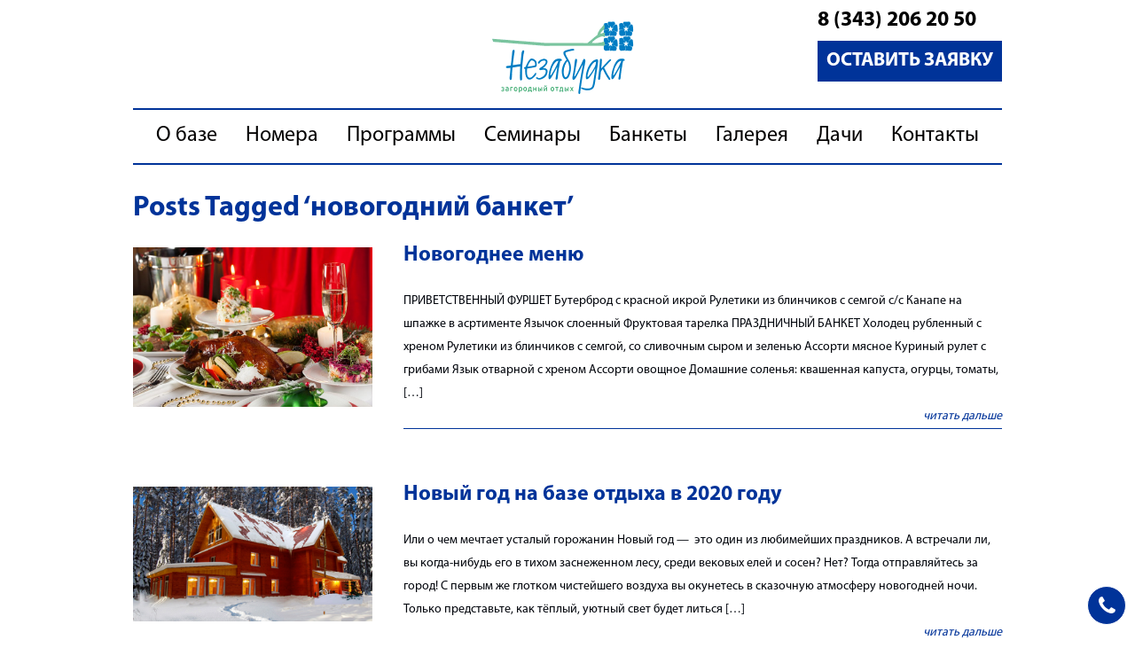

--- FILE ---
content_type: text/html; charset=UTF-8
request_url: https://www.turbaza66.ru/tag/novogodnij-banket
body_size: 13471
content:
<!DOCTYPE HTML>
<html lang="ru-RU" dir="ltr"  data-config='{"twitter":0,"plusone":0,"facebook":0,"style":"default","menu_hover":0}'>

    <head>
    <meta charset="UTF-8">
<meta http-equiv="X-UA-Compatible" content="IE=edge">
<meta name="viewport" content="width=device-width, initial-scale=1">
<title>новогодний банкет | База отдыха Незабудка</title>
<link rel="shortcut icon" href="/wp-content/themes/yoo_sixthavenue_wp/favicon.ico">
<link rel="apple-touch-icon-precomposed" href="/wp-content/themes/yoo_sixthavenue_wp/apple_touch_icon.png">
<meta name='robots' content='max-image-preview:large' />
	<style>img:is([sizes="auto" i], [sizes^="auto," i]) { contain-intrinsic-size: 3000px 1500px }</style>
	
<!-- All in One SEO Pack 3.2.3 от Michael Torbert из Semper Fi Web Designob_start_detected [-1,-1] -->

<meta name="keywords"  content="встреча нового года,новогодний банкет,новый год,Новости,база отдыха,турбаза,екатеринбург,дом отдыха,коттеджи посуточно,дом на сутки Урал,аренда дома за городом,оздоровительные программы,аренда зала,русская баня,свадьба за городом,конференц-услуги,новогодние каникулы" />

<script type="application/ld+json" class="aioseop-schema">{"@context":"https://schema.org","@graph":[{"@type":"Organization","@id":"https://www.turbaza66.ru/#organization","url":"https://www.turbaza66.ru/","name":"\u0411\u0430\u0437\u0430 \u043e\u0442\u0434\u044b\u0445\u0430 \u041d\u0435\u0437\u0430\u0431\u0443\u0434\u043a\u0430","sameAs":[]},{"@type":"WebSite","@id":"https://www.turbaza66.ru/#website","url":"https://www.turbaza66.ru/","name":"\u0411\u0430\u0437\u0430 \u043e\u0442\u0434\u044b\u0445\u0430 \u041d\u0435\u0437\u0430\u0431\u0443\u0434\u043a\u0430","publisher":{"@id":"https://www.turbaza66.ru/#organization"}},{"@type":"CollectionPage","@id":"https://www.turbaza66.ru/tag/novogodnij-banket#collectionpage","url":"https://www.turbaza66.ru/tag/novogodnij-banket","inLanguage":"ru-RU","name":"\u043d\u043e\u0432\u043e\u0433\u043e\u0434\u043d\u0438\u0439 \u0431\u0430\u043d\u043a\u0435\u0442","isPartOf":{"@id":"https://www.turbaza66.ru/#website"}}]}</script>
<link rel="canonical" href="https://www.turbaza66.ru/tag/novogodnij-banket" />
<!-- All in One SEO Pack -->
<link rel="alternate" type="application/rss+xml" title="База отдыха Незабудка &raquo; Лента метки новогодний банкет" href="https://www.turbaza66.ru/tag/novogodnij-banket/feed" />
<script type="text/javascript">
/* <![CDATA[ */
window._wpemojiSettings = {"baseUrl":"https:\/\/s.w.org\/images\/core\/emoji\/15.0.3\/72x72\/","ext":".png","svgUrl":"https:\/\/s.w.org\/images\/core\/emoji\/15.0.3\/svg\/","svgExt":".svg","source":{"concatemoji":"https:\/\/www.turbaza66.ru\/wp-includes\/js\/wp-emoji-release.min.js?ver=6.7.4"}};
/*! This file is auto-generated */
!function(i,n){var o,s,e;function c(e){try{var t={supportTests:e,timestamp:(new Date).valueOf()};sessionStorage.setItem(o,JSON.stringify(t))}catch(e){}}function p(e,t,n){e.clearRect(0,0,e.canvas.width,e.canvas.height),e.fillText(t,0,0);var t=new Uint32Array(e.getImageData(0,0,e.canvas.width,e.canvas.height).data),r=(e.clearRect(0,0,e.canvas.width,e.canvas.height),e.fillText(n,0,0),new Uint32Array(e.getImageData(0,0,e.canvas.width,e.canvas.height).data));return t.every(function(e,t){return e===r[t]})}function u(e,t,n){switch(t){case"flag":return n(e,"\ud83c\udff3\ufe0f\u200d\u26a7\ufe0f","\ud83c\udff3\ufe0f\u200b\u26a7\ufe0f")?!1:!n(e,"\ud83c\uddfa\ud83c\uddf3","\ud83c\uddfa\u200b\ud83c\uddf3")&&!n(e,"\ud83c\udff4\udb40\udc67\udb40\udc62\udb40\udc65\udb40\udc6e\udb40\udc67\udb40\udc7f","\ud83c\udff4\u200b\udb40\udc67\u200b\udb40\udc62\u200b\udb40\udc65\u200b\udb40\udc6e\u200b\udb40\udc67\u200b\udb40\udc7f");case"emoji":return!n(e,"\ud83d\udc26\u200d\u2b1b","\ud83d\udc26\u200b\u2b1b")}return!1}function f(e,t,n){var r="undefined"!=typeof WorkerGlobalScope&&self instanceof WorkerGlobalScope?new OffscreenCanvas(300,150):i.createElement("canvas"),a=r.getContext("2d",{willReadFrequently:!0}),o=(a.textBaseline="top",a.font="600 32px Arial",{});return e.forEach(function(e){o[e]=t(a,e,n)}),o}function t(e){var t=i.createElement("script");t.src=e,t.defer=!0,i.head.appendChild(t)}"undefined"!=typeof Promise&&(o="wpEmojiSettingsSupports",s=["flag","emoji"],n.supports={everything:!0,everythingExceptFlag:!0},e=new Promise(function(e){i.addEventListener("DOMContentLoaded",e,{once:!0})}),new Promise(function(t){var n=function(){try{var e=JSON.parse(sessionStorage.getItem(o));if("object"==typeof e&&"number"==typeof e.timestamp&&(new Date).valueOf()<e.timestamp+604800&&"object"==typeof e.supportTests)return e.supportTests}catch(e){}return null}();if(!n){if("undefined"!=typeof Worker&&"undefined"!=typeof OffscreenCanvas&&"undefined"!=typeof URL&&URL.createObjectURL&&"undefined"!=typeof Blob)try{var e="postMessage("+f.toString()+"("+[JSON.stringify(s),u.toString(),p.toString()].join(",")+"));",r=new Blob([e],{type:"text/javascript"}),a=new Worker(URL.createObjectURL(r),{name:"wpTestEmojiSupports"});return void(a.onmessage=function(e){c(n=e.data),a.terminate(),t(n)})}catch(e){}c(n=f(s,u,p))}t(n)}).then(function(e){for(var t in e)n.supports[t]=e[t],n.supports.everything=n.supports.everything&&n.supports[t],"flag"!==t&&(n.supports.everythingExceptFlag=n.supports.everythingExceptFlag&&n.supports[t]);n.supports.everythingExceptFlag=n.supports.everythingExceptFlag&&!n.supports.flag,n.DOMReady=!1,n.readyCallback=function(){n.DOMReady=!0}}).then(function(){return e}).then(function(){var e;n.supports.everything||(n.readyCallback(),(e=n.source||{}).concatemoji?t(e.concatemoji):e.wpemoji&&e.twemoji&&(t(e.twemoji),t(e.wpemoji)))}))}((window,document),window._wpemojiSettings);
/* ]]> */
</script>
<link rel='stylesheet' id='colorbox-theme9-css' href='https://www.turbaza66.ru/wp-content/plugins/jquery-colorbox/themes/theme9/colorbox.css?ver=4.6.2' type='text/css' media='screen' />
<style id='wp-emoji-styles-inline-css' type='text/css'>

	img.wp-smiley, img.emoji {
		display: inline !important;
		border: none !important;
		box-shadow: none !important;
		height: 1em !important;
		width: 1em !important;
		margin: 0 0.07em !important;
		vertical-align: -0.1em !important;
		background: none !important;
		padding: 0 !important;
	}
</style>
<link rel='stylesheet' id='wp-block-library-css' href='https://www.turbaza66.ru/wp-includes/css/dist/block-library/style.min.css?ver=6.7.4' type='text/css' media='all' />
<style id='classic-theme-styles-inline-css' type='text/css'>
/*! This file is auto-generated */
.wp-block-button__link{color:#fff;background-color:#32373c;border-radius:9999px;box-shadow:none;text-decoration:none;padding:calc(.667em + 2px) calc(1.333em + 2px);font-size:1.125em}.wp-block-file__button{background:#32373c;color:#fff;text-decoration:none}
</style>
<style id='global-styles-inline-css' type='text/css'>
:root{--wp--preset--aspect-ratio--square: 1;--wp--preset--aspect-ratio--4-3: 4/3;--wp--preset--aspect-ratio--3-4: 3/4;--wp--preset--aspect-ratio--3-2: 3/2;--wp--preset--aspect-ratio--2-3: 2/3;--wp--preset--aspect-ratio--16-9: 16/9;--wp--preset--aspect-ratio--9-16: 9/16;--wp--preset--color--black: #000000;--wp--preset--color--cyan-bluish-gray: #abb8c3;--wp--preset--color--white: #ffffff;--wp--preset--color--pale-pink: #f78da7;--wp--preset--color--vivid-red: #cf2e2e;--wp--preset--color--luminous-vivid-orange: #ff6900;--wp--preset--color--luminous-vivid-amber: #fcb900;--wp--preset--color--light-green-cyan: #7bdcb5;--wp--preset--color--vivid-green-cyan: #00d084;--wp--preset--color--pale-cyan-blue: #8ed1fc;--wp--preset--color--vivid-cyan-blue: #0693e3;--wp--preset--color--vivid-purple: #9b51e0;--wp--preset--gradient--vivid-cyan-blue-to-vivid-purple: linear-gradient(135deg,rgba(6,147,227,1) 0%,rgb(155,81,224) 100%);--wp--preset--gradient--light-green-cyan-to-vivid-green-cyan: linear-gradient(135deg,rgb(122,220,180) 0%,rgb(0,208,130) 100%);--wp--preset--gradient--luminous-vivid-amber-to-luminous-vivid-orange: linear-gradient(135deg,rgba(252,185,0,1) 0%,rgba(255,105,0,1) 100%);--wp--preset--gradient--luminous-vivid-orange-to-vivid-red: linear-gradient(135deg,rgba(255,105,0,1) 0%,rgb(207,46,46) 100%);--wp--preset--gradient--very-light-gray-to-cyan-bluish-gray: linear-gradient(135deg,rgb(238,238,238) 0%,rgb(169,184,195) 100%);--wp--preset--gradient--cool-to-warm-spectrum: linear-gradient(135deg,rgb(74,234,220) 0%,rgb(151,120,209) 20%,rgb(207,42,186) 40%,rgb(238,44,130) 60%,rgb(251,105,98) 80%,rgb(254,248,76) 100%);--wp--preset--gradient--blush-light-purple: linear-gradient(135deg,rgb(255,206,236) 0%,rgb(152,150,240) 100%);--wp--preset--gradient--blush-bordeaux: linear-gradient(135deg,rgb(254,205,165) 0%,rgb(254,45,45) 50%,rgb(107,0,62) 100%);--wp--preset--gradient--luminous-dusk: linear-gradient(135deg,rgb(255,203,112) 0%,rgb(199,81,192) 50%,rgb(65,88,208) 100%);--wp--preset--gradient--pale-ocean: linear-gradient(135deg,rgb(255,245,203) 0%,rgb(182,227,212) 50%,rgb(51,167,181) 100%);--wp--preset--gradient--electric-grass: linear-gradient(135deg,rgb(202,248,128) 0%,rgb(113,206,126) 100%);--wp--preset--gradient--midnight: linear-gradient(135deg,rgb(2,3,129) 0%,rgb(40,116,252) 100%);--wp--preset--font-size--small: 13px;--wp--preset--font-size--medium: 20px;--wp--preset--font-size--large: 36px;--wp--preset--font-size--x-large: 42px;--wp--preset--spacing--20: 0.44rem;--wp--preset--spacing--30: 0.67rem;--wp--preset--spacing--40: 1rem;--wp--preset--spacing--50: 1.5rem;--wp--preset--spacing--60: 2.25rem;--wp--preset--spacing--70: 3.38rem;--wp--preset--spacing--80: 5.06rem;--wp--preset--shadow--natural: 6px 6px 9px rgba(0, 0, 0, 0.2);--wp--preset--shadow--deep: 12px 12px 50px rgba(0, 0, 0, 0.4);--wp--preset--shadow--sharp: 6px 6px 0px rgba(0, 0, 0, 0.2);--wp--preset--shadow--outlined: 6px 6px 0px -3px rgba(255, 255, 255, 1), 6px 6px rgba(0, 0, 0, 1);--wp--preset--shadow--crisp: 6px 6px 0px rgba(0, 0, 0, 1);}:where(.is-layout-flex){gap: 0.5em;}:where(.is-layout-grid){gap: 0.5em;}body .is-layout-flex{display: flex;}.is-layout-flex{flex-wrap: wrap;align-items: center;}.is-layout-flex > :is(*, div){margin: 0;}body .is-layout-grid{display: grid;}.is-layout-grid > :is(*, div){margin: 0;}:where(.wp-block-columns.is-layout-flex){gap: 2em;}:where(.wp-block-columns.is-layout-grid){gap: 2em;}:where(.wp-block-post-template.is-layout-flex){gap: 1.25em;}:where(.wp-block-post-template.is-layout-grid){gap: 1.25em;}.has-black-color{color: var(--wp--preset--color--black) !important;}.has-cyan-bluish-gray-color{color: var(--wp--preset--color--cyan-bluish-gray) !important;}.has-white-color{color: var(--wp--preset--color--white) !important;}.has-pale-pink-color{color: var(--wp--preset--color--pale-pink) !important;}.has-vivid-red-color{color: var(--wp--preset--color--vivid-red) !important;}.has-luminous-vivid-orange-color{color: var(--wp--preset--color--luminous-vivid-orange) !important;}.has-luminous-vivid-amber-color{color: var(--wp--preset--color--luminous-vivid-amber) !important;}.has-light-green-cyan-color{color: var(--wp--preset--color--light-green-cyan) !important;}.has-vivid-green-cyan-color{color: var(--wp--preset--color--vivid-green-cyan) !important;}.has-pale-cyan-blue-color{color: var(--wp--preset--color--pale-cyan-blue) !important;}.has-vivid-cyan-blue-color{color: var(--wp--preset--color--vivid-cyan-blue) !important;}.has-vivid-purple-color{color: var(--wp--preset--color--vivid-purple) !important;}.has-black-background-color{background-color: var(--wp--preset--color--black) !important;}.has-cyan-bluish-gray-background-color{background-color: var(--wp--preset--color--cyan-bluish-gray) !important;}.has-white-background-color{background-color: var(--wp--preset--color--white) !important;}.has-pale-pink-background-color{background-color: var(--wp--preset--color--pale-pink) !important;}.has-vivid-red-background-color{background-color: var(--wp--preset--color--vivid-red) !important;}.has-luminous-vivid-orange-background-color{background-color: var(--wp--preset--color--luminous-vivid-orange) !important;}.has-luminous-vivid-amber-background-color{background-color: var(--wp--preset--color--luminous-vivid-amber) !important;}.has-light-green-cyan-background-color{background-color: var(--wp--preset--color--light-green-cyan) !important;}.has-vivid-green-cyan-background-color{background-color: var(--wp--preset--color--vivid-green-cyan) !important;}.has-pale-cyan-blue-background-color{background-color: var(--wp--preset--color--pale-cyan-blue) !important;}.has-vivid-cyan-blue-background-color{background-color: var(--wp--preset--color--vivid-cyan-blue) !important;}.has-vivid-purple-background-color{background-color: var(--wp--preset--color--vivid-purple) !important;}.has-black-border-color{border-color: var(--wp--preset--color--black) !important;}.has-cyan-bluish-gray-border-color{border-color: var(--wp--preset--color--cyan-bluish-gray) !important;}.has-white-border-color{border-color: var(--wp--preset--color--white) !important;}.has-pale-pink-border-color{border-color: var(--wp--preset--color--pale-pink) !important;}.has-vivid-red-border-color{border-color: var(--wp--preset--color--vivid-red) !important;}.has-luminous-vivid-orange-border-color{border-color: var(--wp--preset--color--luminous-vivid-orange) !important;}.has-luminous-vivid-amber-border-color{border-color: var(--wp--preset--color--luminous-vivid-amber) !important;}.has-light-green-cyan-border-color{border-color: var(--wp--preset--color--light-green-cyan) !important;}.has-vivid-green-cyan-border-color{border-color: var(--wp--preset--color--vivid-green-cyan) !important;}.has-pale-cyan-blue-border-color{border-color: var(--wp--preset--color--pale-cyan-blue) !important;}.has-vivid-cyan-blue-border-color{border-color: var(--wp--preset--color--vivid-cyan-blue) !important;}.has-vivid-purple-border-color{border-color: var(--wp--preset--color--vivid-purple) !important;}.has-vivid-cyan-blue-to-vivid-purple-gradient-background{background: var(--wp--preset--gradient--vivid-cyan-blue-to-vivid-purple) !important;}.has-light-green-cyan-to-vivid-green-cyan-gradient-background{background: var(--wp--preset--gradient--light-green-cyan-to-vivid-green-cyan) !important;}.has-luminous-vivid-amber-to-luminous-vivid-orange-gradient-background{background: var(--wp--preset--gradient--luminous-vivid-amber-to-luminous-vivid-orange) !important;}.has-luminous-vivid-orange-to-vivid-red-gradient-background{background: var(--wp--preset--gradient--luminous-vivid-orange-to-vivid-red) !important;}.has-very-light-gray-to-cyan-bluish-gray-gradient-background{background: var(--wp--preset--gradient--very-light-gray-to-cyan-bluish-gray) !important;}.has-cool-to-warm-spectrum-gradient-background{background: var(--wp--preset--gradient--cool-to-warm-spectrum) !important;}.has-blush-light-purple-gradient-background{background: var(--wp--preset--gradient--blush-light-purple) !important;}.has-blush-bordeaux-gradient-background{background: var(--wp--preset--gradient--blush-bordeaux) !important;}.has-luminous-dusk-gradient-background{background: var(--wp--preset--gradient--luminous-dusk) !important;}.has-pale-ocean-gradient-background{background: var(--wp--preset--gradient--pale-ocean) !important;}.has-electric-grass-gradient-background{background: var(--wp--preset--gradient--electric-grass) !important;}.has-midnight-gradient-background{background: var(--wp--preset--gradient--midnight) !important;}.has-small-font-size{font-size: var(--wp--preset--font-size--small) !important;}.has-medium-font-size{font-size: var(--wp--preset--font-size--medium) !important;}.has-large-font-size{font-size: var(--wp--preset--font-size--large) !important;}.has-x-large-font-size{font-size: var(--wp--preset--font-size--x-large) !important;}
:where(.wp-block-post-template.is-layout-flex){gap: 1.25em;}:where(.wp-block-post-template.is-layout-grid){gap: 1.25em;}
:where(.wp-block-columns.is-layout-flex){gap: 2em;}:where(.wp-block-columns.is-layout-grid){gap: 2em;}
:root :where(.wp-block-pullquote){font-size: 1.5em;line-height: 1.6;}
</style>
<link rel='stylesheet' id='contact-form-7-css' href='https://www.turbaza66.ru/wp-content/plugins/contact-form-7/includes/css/styles.css?ver=6.0.3' type='text/css' media='all' />
<script type="text/javascript" src="https://www.turbaza66.ru/wp-includes/js/jquery/jquery.js?ver=3.7.1" id="jquery-core-js"></script>
<script type="text/javascript" src="https://www.turbaza66.ru/wp-includes/js/jquery/jquery-migrate.min.js?ver=3.4.1" id="jquery-migrate-js"></script>
<script type="text/javascript" id="colorbox-js-extra">
/* <![CDATA[ */
var jQueryColorboxSettingsArray = {"jQueryColorboxVersion":"4.6.2","colorboxInline":"false","colorboxIframe":"false","colorboxGroupId":"","colorboxTitle":"","colorboxWidth":"false","colorboxHeight":"false","colorboxMaxWidth":"false","colorboxMaxHeight":"false","colorboxSlideshow":"false","colorboxSlideshowAuto":"false","colorboxScalePhotos":"true","colorboxPreloading":"true","colorboxOverlayClose":"true","colorboxLoop":"true","colorboxEscKey":"true","colorboxArrowKey":"true","colorboxScrolling":"true","colorboxOpacity":"0.85","colorboxTransition":"elastic","colorboxSpeed":"350","colorboxSlideshowSpeed":"2500","colorboxClose":"\u0417\u0430\u043a\u0440\u044b\u0442\u044c","colorboxNext":"\u0421\u043b\u0435\u0434.","colorboxPrevious":"\u041f\u0440\u0435\u0434.","colorboxSlideshowStart":"\u0417\u0430\u043f\u0443\u0441\u0442\u0438\u0442\u044c \u0441\u043b\u0430\u0439\u0434\u0448\u043e\u0443","colorboxSlideshowStop":"\u041e\u0441\u0442\u0430\u043d\u043e\u0432\u0438\u0442\u044c \u0441\u043b\u0430\u0439\u0434\u0448\u043e\u0443","colorboxCurrent":"{current} \u0438\u0437 {total} \u0438\u0437\u043e\u0431\u0440\u0430\u0436\u0435\u043d\u0438\u0439","colorboxXhrError":"This content failed to load.","colorboxImgError":"This image failed to load.","colorboxImageMaxWidth":"90%","colorboxImageMaxHeight":"90%","colorboxImageHeight":"false","colorboxImageWidth":"false","colorboxLinkHeight":"false","colorboxLinkWidth":"false","colorboxInitialHeight":"100","colorboxInitialWidth":"300","autoColorboxJavaScript":"","autoHideFlash":"","autoColorbox":"true","autoColorboxGalleries":"","addZoomOverlay":"","useGoogleJQuery":"","colorboxAddClassToLinks":""};
/* ]]> */
</script>
<script type="text/javascript" src="https://www.turbaza66.ru/wp-content/plugins/jquery-colorbox/js/jquery.colorbox-min.js?ver=1.4.33" id="colorbox-js"></script>
<script type="text/javascript" src="https://www.turbaza66.ru/wp-content/plugins/jquery-colorbox/js/jquery-colorbox-wrapper-min.js?ver=4.6.2" id="colorbox-wrapper-js"></script>
<script type="text/javascript" src="https://www.turbaza66.ru/wp-content/plugins/widgetkit/cache/uikit2-510d5df9.js?ver=6.7.4" id="uikit2-js"></script>
<script type="text/javascript" src="https://www.turbaza66.ru/wp-content/plugins/widgetkit/cache/wk-scripts-d054d8af.js?ver=6.7.4" id="wk-scripts-js"></script>
<link rel="https://api.w.org/" href="https://www.turbaza66.ru/wp-json/" /><link rel="alternate" title="JSON" type="application/json" href="https://www.turbaza66.ru/wp-json/wp/v2/tags/69" /><link rel="EditURI" type="application/rsd+xml" title="RSD" href="https://www.turbaza66.ru/xmlrpc.php?rsd" />
<meta name="generator" content="WordPress 6.7.4" />
<script type="text/javascript">var ajaxurl = "https://www.turbaza66.ru/wp-admin/admin-ajax.php";</script><style>
		#category-posts-6-internal ul {padding: 0;}
#category-posts-6-internal .cat-post-item img {max-width: initial; max-height: initial; margin: initial;}
#category-posts-6-internal .cat-post-author {margin-bottom: 0;}
#category-posts-6-internal .cat-post-thumbnail {margin: 5px 10px 5px 0;}
#category-posts-6-internal .cat-post-item:before {content: ""; clear: both;}
#category-posts-6-internal .cat-post-excerpt-more {display: inline-block;}
#category-posts-6-internal .cat-post-item {list-style: none; margin: 3px 0 10px; padding: 3px 0;}
#category-posts-6-internal .cat-post-current .cat-post-title {font-weight: bold; text-transform: uppercase;}
#category-posts-6-internal [class*=cat-post-tax] {font-size: 0.85em;}
#category-posts-6-internal [class*=cat-post-tax] * {display:inline-block;}
#category-posts-6-internal .cat-post-item a:after {content: ""; display: table;	clear: both;}
#category-posts-6-internal .cat-post-item .cat-post-title {overflow: hidden;text-overflow: ellipsis;white-space: initial;display: -webkit-box;-webkit-line-clamp: 2;-webkit-box-orient: vertical;padding-bottom: 0 !important;}
#category-posts-6-internal .cat-post-item a:after {content: ""; clear: both;}
#category-posts-6-internal .cat-post-thumbnail {display:block; float:left; margin:5px 10px 5px 0;}
#category-posts-6-internal .cat-post-crop {overflow:hidden;display:block;}
#category-posts-6-internal p {margin:5px 0 0 0}
#category-posts-6-internal li > div {margin:5px 0 0 0; clear:both;}
#category-posts-6-internal .dashicons {vertical-align:middle;}
#category-posts-6-internal .cat-post-thumbnail .cat-post-crop img {height: 100px;}
#category-posts-6-internal .cat-post-thumbnail .cat-post-crop img {width: 125px;}
#category-posts-6-internal .cat-post-thumbnail .cat-post-crop img {object-fit: cover; max-width: 100%; display: block;}
#category-posts-6-internal .cat-post-thumbnail .cat-post-crop-not-supported img {width: 100%;}
#category-posts-6-internal .cat-post-thumbnail {max-width:100%;}
#category-posts-6-internal .cat-post-item img {margin: initial;}
#category-posts-3-internal ul {padding: 0;}
#category-posts-3-internal .cat-post-item img {max-width: initial; max-height: initial; margin: initial;}
#category-posts-3-internal .cat-post-author {margin-bottom: 0;}
#category-posts-3-internal .cat-post-thumbnail {margin: 5px 10px 5px 0;}
#category-posts-3-internal .cat-post-item:before {content: ""; clear: both;}
#category-posts-3-internal .cat-post-excerpt-more {display: inline-block;}
#category-posts-3-internal .cat-post-item {list-style: none; margin: 3px 0 10px; padding: 3px 0;}
#category-posts-3-internal .cat-post-current .cat-post-title {font-weight: bold; text-transform: uppercase;}
#category-posts-3-internal [class*=cat-post-tax] {font-size: 0.85em;}
#category-posts-3-internal [class*=cat-post-tax] * {display:inline-block;}
#category-posts-3-internal .cat-post-item:after {content: ""; display: table;	clear: both;}
#category-posts-3-internal .cat-post-item .cat-post-title {overflow: hidden;text-overflow: ellipsis;white-space: initial;display: -webkit-box;-webkit-line-clamp: 2;-webkit-box-orient: vertical;padding-bottom: 0 !important;}
#category-posts-3-internal .cat-post-item:after {content: ""; display: table;	clear: both;}
#category-posts-3-internal .cat-post-thumbnail {display:block; float:left; margin:5px 10px 5px 0;}
#category-posts-3-internal .cat-post-crop {overflow:hidden;display:block;}
#category-posts-3-internal p {margin:5px 0 0 0}
#category-posts-3-internal li > div {margin:5px 0 0 0; clear:both;}
#category-posts-3-internal .dashicons {vertical-align:middle;}
#category-posts-3-internal .cat-post-thumbnail .cat-post-crop img {height: 245px;}
#category-posts-3-internal .cat-post-thumbnail .cat-post-crop img {width: 245px;}
#category-posts-3-internal .cat-post-thumbnail .cat-post-crop img {object-fit: cover; max-width: 100%; display: block;}
#category-posts-3-internal .cat-post-thumbnail .cat-post-crop-not-supported img {width: 100%;}
#category-posts-3-internal .cat-post-thumbnail {max-width:100%;}
#category-posts-3-internal .cat-post-item img {margin: initial;}
#category-posts-3-internal .cat-post-scale img {margin: initial; padding-bottom: 0 !important; -webkit-transition: all 0.3s ease; -moz-transition: all 0.3s ease; -ms-transition: all 0.3s ease; -o-transition: all 0.3s ease; transition: all 0.3s ease;}
#category-posts-3-internal .cat-post-scale:hover img {-webkit-transform: scale(1.1, 1.1); -ms-transform: scale(1.1, 1.1); transform: scale(1.1, 1.1);}
#category-posts-4-internal ul {padding: 0;}
#category-posts-4-internal .cat-post-item img {max-width: initial; max-height: initial; margin: initial;}
#category-posts-4-internal .cat-post-author {margin-bottom: 0;}
#category-posts-4-internal .cat-post-thumbnail {margin: 5px 10px 5px 0;}
#category-posts-4-internal .cat-post-item:before {content: ""; clear: both;}
#category-posts-4-internal .cat-post-excerpt-more {display: inline-block;}
#category-posts-4-internal .cat-post-item {list-style: none; margin: 3px 0 10px; padding: 3px 0;}
#category-posts-4-internal .cat-post-current .cat-post-title {font-weight: bold; text-transform: uppercase;}
#category-posts-4-internal [class*=cat-post-tax] {font-size: 0.85em;}
#category-posts-4-internal [class*=cat-post-tax] * {display:inline-block;}
#category-posts-4-internal .cat-post-item a:after {content: ""; display: table;	clear: both;}
#category-posts-4-internal .cat-post-item .cat-post-title {overflow: hidden;text-overflow: ellipsis;white-space: initial;display: -webkit-box;-webkit-line-clamp: 2;-webkit-box-orient: vertical;padding-bottom: 0 !important;}
#category-posts-4-internal .cat-post-item a:after {content: ""; clear: both;}
#category-posts-4-internal .cat-post-thumbnail {display:block; float:left; margin:5px 10px 5px 0;}
#category-posts-4-internal .cat-post-crop {overflow:hidden;display:block;}
#category-posts-4-internal p {margin:5px 0 0 0}
#category-posts-4-internal li > div {margin:5px 0 0 0; clear:both;}
#category-posts-4-internal .dashicons {vertical-align:middle;}
#category-posts-4-internal .cat-post-thumbnail .cat-post-crop img {height: 100px;}
#category-posts-4-internal .cat-post-thumbnail .cat-post-crop img {width: 125px;}
#category-posts-4-internal .cat-post-thumbnail .cat-post-crop img {object-fit: cover; max-width: 100%; display: block;}
#category-posts-4-internal .cat-post-thumbnail .cat-post-crop-not-supported img {width: 100%;}
#category-posts-4-internal .cat-post-thumbnail {max-width:100%;}
#category-posts-4-internal .cat-post-item img {margin: initial;}
#category-posts-5-internal ul {padding: 0;}
#category-posts-5-internal .cat-post-item img {max-width: initial; max-height: initial; margin: initial;}
#category-posts-5-internal .cat-post-author {margin-bottom: 0;}
#category-posts-5-internal .cat-post-thumbnail {margin: 5px 10px 5px 0;}
#category-posts-5-internal .cat-post-item:before {content: ""; clear: both;}
#category-posts-5-internal .cat-post-excerpt-more {display: inline-block;}
#category-posts-5-internal .cat-post-item {list-style: none; margin: 3px 0 10px; padding: 3px 0;}
#category-posts-5-internal .cat-post-current .cat-post-title {font-weight: bold; text-transform: uppercase;}
#category-posts-5-internal [class*=cat-post-tax] {font-size: 0.85em;}
#category-posts-5-internal [class*=cat-post-tax] * {display:inline-block;}
#category-posts-5-internal .cat-post-item a:after {content: ""; display: table;	clear: both;}
#category-posts-5-internal .cat-post-item .cat-post-title {overflow: hidden;text-overflow: ellipsis;white-space: initial;display: -webkit-box;-webkit-line-clamp: 2;-webkit-box-orient: vertical;padding-bottom: 0 !important;}
#category-posts-5-internal .cat-post-item a:after {content: ""; clear: both;}
#category-posts-5-internal .cat-post-thumbnail {display:block; float:left; margin:5px 10px 5px 0;}
#category-posts-5-internal .cat-post-crop {overflow:hidden;display:block;}
#category-posts-5-internal p {margin:5px 0 0 0}
#category-posts-5-internal li > div {margin:5px 0 0 0; clear:both;}
#category-posts-5-internal .dashicons {vertical-align:middle;}
#category-posts-5-internal .cat-post-thumbnail .cat-post-crop img {height: 100px;}
#category-posts-5-internal .cat-post-thumbnail .cat-post-crop img {width: 125px;}
#category-posts-5-internal .cat-post-thumbnail .cat-post-crop img {object-fit: cover; max-width: 100%; display: block;}
#category-posts-5-internal .cat-post-thumbnail .cat-post-crop-not-supported img {width: 100%;}
#category-posts-5-internal .cat-post-thumbnail {max-width:100%;}
#category-posts-5-internal .cat-post-item img {margin: initial;}
</style>
		<meta property="og:title" content="новогодний банкет" />
<meta property="og:locale" content="ru_RU" />
<meta property="og:type" content="article" />
<meta property="og:image" content="https://www.turbaza66.ru/wp-content/uploads/2019/12/A4wlXMjRfgXrL5mcB4DwCpNx7y3Gv5Dw.jpg" />
<meta property="og:image:url" content="https://www.turbaza66.ru/wp-content/uploads/2019/12/A4wlXMjRfgXrL5mcB4DwCpNx7y3Gv5Dw.jpg" />
<meta property="og:image:secure_url" content="https://www.turbaza66.ru/wp-content/uploads/2019/12/A4wlXMjRfgXrL5mcB4DwCpNx7y3Gv5Dw.jpg" />
<meta property="og:image:width" content="1920" />
<meta property="og:image:height" content="1280" />
<meta property="og:url" content="https://www.turbaza66.ru/tag/novogodnij-banket" />
<meta property="og:site_name" content="База отдыха Незабудка" />
<meta property="og:description" content="Archive : новогодний банкет" />
<!-- <meta name="NextGEN" version="2.2.3" /> -->
<link rel="stylesheet" href="/wp-content/themes/yoo_sixthavenue_wp/css/theme.css">
<link rel="stylesheet" href="/wp-content/themes/yoo_sixthavenue_wp/css/custom.css">
<script src="/wp-content/themes/yoo_sixthavenue_wp/warp/vendor/uikit/js/uikit.js"></script>
<script src="/wp-content/themes/yoo_sixthavenue_wp/warp/vendor/uikit/js/components/autocomplete.js"></script>
<script src="/wp-content/themes/yoo_sixthavenue_wp/warp/vendor/uikit/js/components/search.js"></script>
<script src="/wp-content/themes/yoo_sixthavenue_wp/warp/vendor/uikit/js/components/tooltip.js"></script>
<script src="/wp-content/themes/yoo_sixthavenue_wp/warp/js/social.js"></script>
<script src="/wp-content/themes/yoo_sixthavenue_wp/js/theme.js"></script>
<link rel="apple-touch-icon" sizes="57x57" href="/apple-icon-57x57.png">
<link rel="apple-touch-icon" sizes="60x60" href="/apple-icon-60x60.png">
<link rel="apple-touch-icon" sizes="72x72" href="/apple-icon-72x72.png">
<link rel="apple-touch-icon" sizes="76x76" href="/apple-icon-76x76.png">
<link rel="apple-touch-icon" sizes="114x114" href="/apple-icon-114x114.png">
<link rel="apple-touch-icon" sizes="120x120" href="/apple-icon-120x120.png">
<link rel="apple-touch-icon" sizes="144x144" href="/apple-icon-144x144.png">
<link rel="apple-touch-icon" sizes="152x152" href="/apple-icon-152x152.png">
<link rel="apple-touch-icon" sizes="180x180" href="/apple-icon-180x180.png">
<link rel="icon" type="image/png" sizes="192x192"  href="/android-icon-192x192.png">
<link rel="icon" type="image/png" sizes="32x32" href="/favicon-32x32.png">
<link rel="icon" type="image/png" sizes="96x96" href="/favicon-96x96.png">
<meta name="msapplication-TileImage" content="/ms-icon-144x144.png">
<script src='https://www.google.com/recaptcha/api.js'></script>
    </head>

    <body class="archive tag tag-novogodnij-banket tag-69 tm-isblog wp-archive">

                <div class="tm-toolbar uk-hidden-small">
            <div class="uk-container uk-container-center uk-clearfix">

                                <div class="uk-float-left"><div class="uk-panel widget_text">&nbsp;</div></div>
                
                                <div class="uk-float-right"><div class="uk-panel widget_text"><div style="right-cont">
<!-- a class="uk-icon-phone " rel="nofollow" style="color: #70B7DB;"></a -->
<span class="turb-tel">8 (343) 206 20 50 </span>
<a href="/order" class="turb_bl-btn">Оставить заявку</a>
</div></div></div>
                
            </div>
        </div>
        
                <nav class="tm-navbar uk-navbar">
            <div class="uk-container uk-container-center">

                                <div class="uk-text-center tm-logo uk-visible-large">
                    <a href="https://www.turbaza66.ru"><img src="/wp-content/uploads/2017/03/logo.png" alt="Турбаза Незабудка" class="turb-logo"></a>
                </div>
                
                <div class="tm-nav uk-flex uk-flex-center uk-visible-large">
		
<div id="menu2">
   <div class="menu-menu2-container"><ul id="menu-menu2" class="menu"><li data-id="2063" data-menu-columns="1"><a href="https://www.turbaza66.ru/about" class="">О базе</a><ul><li data-id="2064"><a href="https://www.turbaza66.ru/otzyvy" class="">Отзывы о базе</a></li><li data-id="2757"><a href="https://www.turbaza66.ru/otdyx-i-razvlecheniya" class="">Отдых и развлечения</a></li><li data-id="3735"><a href="https://www.turbaza66.ru/bannyj-kompleks" class="">Банный комплекс</a></li><li data-id="3352"><a href="https://www.turbaza66.ru/aktivnyj-otdyx-na-prirode-urala" class="">Активный отдых</a></li><li data-id="3486"><a href="https://www.turbaza66.ru/gde-otdoxnut-s-rebyonkom-na-prirode" class="">Отдых с ребенком</a></li><li data-id="2065"><a href="https://www.turbaza66.ru/about/pravila" class="">Правила</a></li><li data-id="2067"><a href="https://www.turbaza66.ru/about/sposoby-oplaty" class="">Способы оплаты</a></li></ul></li><li data-id="2071" data-menu-columns="1"><a href="https://www.turbaza66.ru/nomernoi-fond" class="">Номера</a><ul><li data-id="2527"><a href="https://www.turbaza66.ru/nomer-standard" class="">Номера категории «Стандарт»</a></li><li data-id="2526"><a href="https://www.turbaza66.ru/nomer-standart-3chel" class="">Номер категории «Стандарт» 3 чел</a></li><li data-id="2523"><a href="https://www.turbaza66.ru/nomer-semejnyj-syuit-a" class="">Номер «Семейный сьют» А</a></li><li data-id="2524"><a href="https://www.turbaza66.ru/nomer-semejnyj-syuit-v" class="">Номер «Семейный сьют» В</a></li><li data-id="2529"><a href="https://www.turbaza66.ru/otdelnyj-odnoetazhnyj-dom" class="">Гостевой дом</a></li><li data-id="2530"><a href="https://www.turbaza66.ru/sekciya-v-dvuxetazhnom-dome" class="">Секция в двухэтажном коттедже</a></li><li data-id="4656"><a href="https://www.turbaza66.ru/malometrazhnaya-sekciya-v-16-dome" class="">Малометражная секция в 16 доме</a></li><li data-id="2467"><a href="https://www.turbaza66.ru/shema" class="">Схема коттеджа по этажам</a></li></ul></li><li data-id="2068" data-menu-columns="1"><a href="https://www.turbaza66.ru/programmy" class="">Программы</a></li><li data-id="2129" data-menu-columns="1"><a href="https://www.turbaza66.ru/corp-konferenz" class="">Семинары</a></li><li data-id="2145" data-menu-columns="1"><a href="https://www.turbaza66.ru/menu-banketnogo-zala" class="">Банкеты</a><ul><li data-id="2305"><a href="https://www.turbaza66.ru/svadba-u-nas" class="">Свадьба</a></li><li data-id="2711"><a href="https://www.turbaza66.ru/corp" class="">Корпоратив за городом</a></li><li data-id="3398"><a href="https://www.turbaza66.ru/novyj-god-na-baze-otdyxa" class="">Новый год на базе отдыха</a></li></ul></li><li data-id="2062" data-menu-columns="1"><a href="https://www.turbaza66.ru/gallery" class="">Галерея</a></li><li data-id="2520" data-menu-columns="1"><a href="https://www.turbaza66.ru/dacha-na-leto" class="">Дачи</a></li><li data-id="2075" data-menu-columns="1"><a href="https://www.turbaza66.ru/kontakty" class="">Контакты</a><ul><li data-id="2675"><a href="https://www.turbaza66.ru/kak-dobratsya-do-bazy" class="">Как добраться до базы</a></li></ul></li></ul></div></div>

                </div>

                                <a href="#offcanvas" class="uk-navbar-toggle uk-hidden-large" data-uk-offcanvas></a>
                
                                <div class="tm-logo-small uk-navbar-content uk-navbar-center uk-hidden-large"><a href="https://www.turbaza66.ru"><img src="/wp-content/uploads/2017/03/logo.png" alt="Турбаза Незабудка" class="uk-responsive-height" style="width:100px;"></a></div>
                
            </div>
        </nav>
        <div class="tm-submenu uk-grid uk-flex-center"></div>
        
        
        
        
                <div class="tm-main tm-block tm-block-default">

            <div class="uk-container uk-container-center">

                    <div class="uk-grid" data-uk-grid-match data-uk-grid-margin>

                                                <div class="tm-main uk-width-medium-1-1">

                            
                                                       
	<main class="tm-content"> 
                                

            <h1 class="uk-h3">Posts Tagged &#8216;новогодний банкет&#8217;</h1>
    
    <div class="uk-grid" data-uk-grid-match data-uk-grid-margin><div class="uk-width-medium-1-1">
<article id="item-4584" class="uk-article" data-permalink="https://www.turbaza66.ru/novogodnee-menyu">

    <div class="uk-grid tm-article turb-art-height">

    <div class="uk-width-3-10 turb-img-art"><img width="900" height="600" src="https://www.turbaza66.ru/wp-content/uploads/2019/12/A4wlXMjRfgXrL5mcB4DwCpNx7y3Gv5Dw-900x600.jpg" class="attachment-thumbnail size-thumbnail colorbox-4584  wp-post-image" alt="" decoding="async" fetchpriority="high" srcset="https://www.turbaza66.ru/wp-content/uploads/2019/12/A4wlXMjRfgXrL5mcB4DwCpNx7y3Gv5Dw-900x600.jpg 900w, https://www.turbaza66.ru/wp-content/uploads/2019/12/A4wlXMjRfgXrL5mcB4DwCpNx7y3Gv5Dw-270x180.jpg 270w, https://www.turbaza66.ru/wp-content/uploads/2019/12/A4wlXMjRfgXrL5mcB4DwCpNx7y3Gv5Dw-768x512.jpg 768w, https://www.turbaza66.ru/wp-content/uploads/2019/12/A4wlXMjRfgXrL5mcB4DwCpNx7y3Gv5Dw-675x450.jpg 675w, https://www.turbaza66.ru/wp-content/uploads/2019/12/A4wlXMjRfgXrL5mcB4DwCpNx7y3Gv5Dw.jpg 1920w" sizes="(max-width: 900px) 100vw, 900px" /></div>
    <div class="uk-width-7-10 turb-art-exc">
    <h3 class="uk-article-title uk-margin-small-bottom"><a href="https://www.turbaza66.ru/novogodnee-menyu" class="turb-art-exca" title="Новогоднее меню">Новогоднее меню</a></h3>
    	 <p>ПРИВЕТСТВЕННЫЙ ФУРШЕТ Бутерброд с красной икрой Рулетики из блинчиков с семгой с/с Канапе на шпажке в асртименте Язычок слоенный Фруктовая тарелка ПРАЗДНИЧНЫЙ БАНКЕТ Холодец рубленный с хреном Рулетики из блинчиков с семгой, со сливочным сыром и зеленью Ассорти мясное Куриный рулет с грибами Язык отварной с хреном Ассорти овощное Домашние соленья: квашенная капуста, огурцы, томаты, [&hellip;]</p>
        <a class="turb-else-link" href="https://www.turbaza66.ru/novogodnee-menyu" title="Новогоднее меню">читать дальше</a>	
    </div>
    <div class="uk-width-3-10"></div>
    <div class="uk-width-7-10"><div class="turb-underl"> </div></div>
     </div>




    

    <!-- p data-uk-margin>
        <a class="uk-button" href="https://www.turbaza66.ru/novogodnee-menyu" title="Новогоднее меню">Продолжить чтение</a>
            </p -->

    
</article>
<article id="item-2010" class="uk-article" data-permalink="https://www.turbaza66.ru/novyj-god-na-baze-otdyha">

    <div class="uk-grid tm-article turb-art-height">

    <div class="uk-width-3-10 turb-img-art"><img width="714" height="402" src="https://www.turbaza66.ru/wp-content/uploads/2017/03/kottej-na-noviy-god.jpg" class="attachment-thumbnail size-thumbnail colorbox-2010  wp-post-image" alt="" decoding="async" srcset="https://www.turbaza66.ru/wp-content/uploads/2017/03/kottej-na-noviy-god.jpg 714w, https://www.turbaza66.ru/wp-content/uploads/2017/03/kottej-na-noviy-god-300x169.jpg 300w" sizes="(max-width: 714px) 100vw, 714px" /></div>
    <div class="uk-width-7-10 turb-art-exc">
    <h3 class="uk-article-title uk-margin-small-bottom"><a href="https://www.turbaza66.ru/novyj-god-na-baze-otdyha" class="turb-art-exca" title="Новый год на базе отдыха в 2020 году">Новый год на базе отдыха в 2020 году</a></h3>
    	 <p>Или о чем мечтает усталый горожанин Новый год &mdash; &nbsp;это один из любимейших праздников. А встречали ли, вы когда-нибудь его в тихом заснеженном лесу, среди вековых елей и сосен? Нет? Тогда отправляйтесь за город! С первым же глотком чистейшего воздуха вы окунетесь в сказочную атмосферу новогодней ночи. Только представьте, как тёплый, уютный свет будет литься [&hellip;]</p>
        <a class="turb-else-link" href="https://www.turbaza66.ru/novyj-god-na-baze-otdyha" title="Новый год на базе отдыха в 2020 году">читать дальше</a>	
    </div>
    <div class="uk-width-3-10"></div>
    <div class="uk-width-7-10"><div class="turb-underl"> </div></div>
     </div>




    

    <!-- p data-uk-margin>
        <a class="uk-button" href="https://www.turbaza66.ru/novyj-god-na-baze-otdyha" title="Новый год на базе отдыха в 2020 году">Продолжить чтение</a>
            </p -->

    
</article></div></div>
    

<!-- ADD -->
<div data-uk-grid="{gutter: 20}">
	<div class="uk-width-small-1-1" style="margin-top:20px;">
			</div>
</div>


<div data-uk-grid="{gutter: 20}">
	<div class="uk-width-small-1-1" style="margin-top:20px;">
			</div>
</div>
<script>
	jQuery("a.сolorbox").colorbox();
</script>
<!-- end ADD  -->
				
                            </main>
                            
                            
                        </div>
                        
                                                                        
                    </div>

                </div>

            </div>
        
        
        
        
                <div class="tm-bottom-d tm-block tm-block-default">
            <div class="uk-container uk-container-center">
                <section class="tm-bottom-d uk-grid uk-grid-match uk-hidden-small" data-uk-grid-match="{target:'> div > .uk-panel'}" data-uk-grid-margin>
<div class="uk-hidden-small uk-width-medium-1-1"><div class="uk-panel tm-block-default-panel uk-hidden-small widget_custom_html"><div class="textwidget custom-html-widget"><script type="text/javascript" src="//vk.com/js/api/openapi.js?153"></script>

<!-- VK Widget -->
<div id="vk_community_messages"></div>
<script type="text/javascript">
VK.Widgets.CommunityMessages("vk_community_messages", 42155939, {expanded: "1",widgetPosition: "left",disableExpandChatSound: "1",disableNewMessagesSound: "1",tooltipButtonText: "Есть вопрос?"});
</script>
<!--/noindex--></div></div></div>
</section>
            </div>
        </div>
        
<a href="tel:+73432062050" class="uk-icon-button uk-icon-phone uk-icon-phone-footer"></a>	
	
        <div class="tm-block-footer">
            <div class="uk-container uk-container-center">

                            <section class="tm-footer-top uk-grid uk-grid-match" data-uk-grid-match="{target:'> div > .uk-panel'}" data-uk-grid-margin>
<div class="uk-width-1-1"><div class="uk-panel widget_execphp">			<div class="execphpwidget"><div data-uk-grid="{gutter: 20}"  class="turb-footer-txt">
<div class="uk-width-small-1-2 uk-width-medium-3-10">
<h4>Номера</h4>
<div class="menu-footer-rooms-container">
<ul id="menu-footer-rooms" class="menu">
<li data-id="2534" data-menu-columns="1"><a href="https://www.turbaza66.ru/nomer-semejnyj-syuit-a" class="">«Семейный сьют» А</a></li>
<li data-id="2535" data-menu-columns="1"><a href="https://www.turbaza66.ru/nomer-semejnyj-syuit-v" class="">«Семейный сьют» В</a></li>
<li data-id="2538" data-menu-columns="1"><a href="https://www.turbaza66.ru/nomer-standard" class="">«Стандарт»</a></li>
<li data-id="2537" data-menu-columns="1"><a href="https://www.turbaza66.ru/nomer-standart-3chel" class="">«Стандарт» 3 чел</a></li>
<li data-id="2540" data-menu-columns="1"><a href="https://www.turbaza66.ru/odnoetazhnyj-dom" class="">Одноэтажный дом</a></li>
</ul>
</div></div>
<div class="uk-width-small-1-2 uk-width-medium-3-10">
<h4>О базе</h4>
<div class="menu-footer-about-container">
<ul id="menu-footer-about" class="menu">
<li data-id="1032" data-menu-columns="1"><a href="https://www.turbaza66.ru/about/pravila" class="">Правила</a></li>
<li data-id="1033" data-menu-columns="1"><a href="https://www.turbaza66.ru/kontakty" class="">Контакты</a></li>
<li data-id="2045" data-menu-columns="1"><a href="https://www.turbaza66.ru/category/articles" class="">Статьи</a></li>
<li data-id="2046" data-menu-columns="1"><a href="https://www.turbaza66.ru/category/programs" class="">Программы</a></li>
<li data-id="2047" data-menu-columns="1"><a href="https://www.turbaza66.ru/category/news" class="">Новости</a></li>
</ul>
</div></div>
<div class="uk-width-small-1-2 uk-width-medium-4-10">
<h4>Контакты</h4>
<p>       <span> Берёзовский городской округ, 1-я Белоярская зона отдыха, пр. 16</span></p>
<p>ТЕЛЕФОНЫ:<br />
<span>Администратор на базе:  8-922-20-64-403<br />
Отдел продаж: (343) 206-20-50, 8 902 870 88 77<br />
E-mail: orgtekh@bk.ru<br />
</span>
    </div>
</div>
</div>
		</div></div>
</section>
            
                        <footer class="tm-footer tm-link-muted">

                                <a id="tm-anchor-bottom" class="tm-totop-scroller" data-uk-smooth-scroll href="#"></a>
                
                <div class="uk-panel widget_text"><!--noindex-->
<!-- img src="/wp-content/uploads/2017/03/logo.png" alt="Логотип" -->
Copyright &copy; 2007-2025

<!-- Yandex.Metrika informer -->
<a href="https://metrika.yandex.ru/stat/?id=5335606&amp;from=informer"
target="_blank" rel="nofollow"><img src="https://informer.yandex.ru/informer/5335606/3_1_FFFFFFFF_EFEFEFFF_0_pageviews"
style="width:88px; height:31px; border:0;" alt="Яндекс.Метрика" title="Яндекс.Метрика: данные за сегодня (просмотры, визиты и уникальные посетители)" class="ym-advanced-informer" data-cid="5335606" data-lang="ru" /></a>
<!-- /Yandex.Metrika informer -->

<!-- Yandex.Metrika counter -->
<script type="text/javascript" >
   (function(m,e,t,r,i,k,a){m[i]=m[i]||function(){(m[i].a=m[i].a||[]).push(arguments)};
   m[i].l=1*new Date();k=e.createElement(t),a=e.getElementsByTagName(t)[0],k.async=1,k.src=r,a.parentNode.insertBefore(k,a)})
   (window, document, "script", "https://mc.yandex.ru/metrika/tag.js", "ym");

   ym(5335606, "init", {
        clickmap:true,
        trackLinks:true,
        accurateTrackBounce:true,
        webvisor:true
   });
</script>
<noscript><div><img src="https://mc.yandex.ru/watch/5335606" style="position:absolute; left:-9999px;" alt="" /></div></noscript>
<!-- /Yandex.Metrika counter -->
</div>
		<div class="counter">
<!--LiveInternet counter--><script type="text/javascript">document.write("<a href='https://www.liveinternet.ru/click' target=_blank><img src='https://counter.yadro.ru/hit?t14.4;r" + escape(document.referrer) + ((typeof(screen)=="undefined")?"":";s"+screen.width+"*"+screen.height+"*"+(screen.colorDepth?screen.colorDepth:screen.pixelDepth)) + ";u" + escape(document.URL) + ";" + Math.random() + "' border=0 width=88 height=31 alt='' title='LiveInternet: показано число просмотров за 24 часа, посетителей за 24 часа и за сегодня'><\/a>")</script><!--/LiveInternet-->
</div>
		<div class="counter">
<!-- Global site tag (gtag.js) - Google Analytics -->
<script async src="https://www.googletagmanager.com/gtag/js?id=UA-22303349-1"></script>
<script>
  window.dataLayer = window.dataLayer || [];
  function gtag(){dataLayer.push(arguments);}
  gtag('js', new Date());

  gtag('config', 'UA-22303349-1');
</script>
<!-- Facebook Pixel Code -->
<script>
  !function(f,b,e,v,n,t,s)
  {if(f.fbq)return;n=f.fbq=function(){n.callMethod?
  n.callMethod.apply(n,arguments):n.queue.push(arguments)};
  if(!f._fbq)f._fbq=n;n.push=n;n.loaded=!0;n.version='2.0';
  n.queue=[];t=b.createElement(e);t.async=!0;
  t.src=v;s=b.getElementsByTagName(e)[0];
  s.parentNode.insertBefore(t,s)}(window, document,'script',
  'https://connect.facebook.net/en_US/fbevents.js');
  fbq('init', '836840307266907');
  fbq('track', 'PageView');
</script>
<noscript><img height="1" width="1" style="display:none"
  src="https://www.facebook.com/tr?id=836840307266907&ev=PageView&noscript=1"
/></noscript>
<!-- End Facebook Pixel Code --></div>
            </footer>
            
            </div>
<div class="turb-footer-bot"> </div>
        </div>
	
        <!-- ngg_resource_manager_marker --><script type="text/javascript" src="https://www.turbaza66.ru/wp-includes/js/dist/hooks.min.js?ver=4d63a3d491d11ffd8ac6" id="wp-hooks-js"></script>
<script type="text/javascript" src="https://www.turbaza66.ru/wp-includes/js/dist/i18n.min.js?ver=5e580eb46a90c2b997e6" id="wp-i18n-js"></script>
<script type="text/javascript" id="wp-i18n-js-after">
/* <![CDATA[ */
wp.i18n.setLocaleData( { 'text direction\u0004ltr': [ 'ltr' ] } );
/* ]]> */
</script>
<script type="text/javascript" src="https://www.turbaza66.ru/wp-content/plugins/contact-form-7/includes/swv/js/index.js?ver=6.0.3" id="swv-js"></script>
<script type="text/javascript" id="contact-form-7-js-translations">
/* <![CDATA[ */
( function( domain, translations ) {
	var localeData = translations.locale_data[ domain ] || translations.locale_data.messages;
	localeData[""].domain = domain;
	wp.i18n.setLocaleData( localeData, domain );
} )( "contact-form-7", {"translation-revision-date":"2024-03-12 08:39:31+0000","generator":"GlotPress\/4.0.1","domain":"messages","locale_data":{"messages":{"":{"domain":"messages","plural-forms":"nplurals=3; plural=(n % 10 == 1 && n % 100 != 11) ? 0 : ((n % 10 >= 2 && n % 10 <= 4 && (n % 100 < 12 || n % 100 > 14)) ? 1 : 2);","lang":"ru"},"Error:":["\u041e\u0448\u0438\u0431\u043a\u0430:"]}},"comment":{"reference":"includes\/js\/index.js"}} );
/* ]]> */
</script>
<script type="text/javascript" id="contact-form-7-js-before">
/* <![CDATA[ */
var wpcf7 = {
    "api": {
        "root": "https:\/\/www.turbaza66.ru\/wp-json\/",
        "namespace": "contact-form-7\/v1"
    }
};
/* ]]> */
</script>
<script type="text/javascript" src="https://www.turbaza66.ru/wp-content/plugins/contact-form-7/includes/js/index.js?ver=6.0.3" id="contact-form-7-js"></script>

                <div id="offcanvas" class="uk-offcanvas">
            <div class="uk-offcanvas-bar"><ul class="uk-nav uk-nav-parent-icon uk-nav-offcanvas" data-uk-nav="{multiple:true, lists:'&gt;li.uk-parent &gt; a[href=\'#\'] + ul'}"><li data-dropdownwidth=""><a href="/" class="">Главная</a></li><li data-dropdownwidth=""><a href="https://www.turbaza66.ru/kontakty" class="">Контакты</a></li><li data-dropdownwidth=""><a href="https://www.turbaza66.ru/nomernoi-fond" class="">Номерной фонд</a></li><li data-dropdownwidth=""><a href="https://www.turbaza66.ru/about" class="">О базе</a></li><li data-dropdownwidth=""><a href="https://www.turbaza66.ru/order" class="">Заявка</a></li><li data-dropdownwidth=""><a href="https://www.turbaza66.ru/gallery" class="">Галерея</a></li><li data-dropdownwidth=""><a href="https://www.turbaza66.ru/programmy" class="">Программы</a></li><li data-dropdownwidth=""><a href="https://www.turbaza66.ru/corporativnim-client" class="">Корпоративным клиентам</a></li><li data-dropdownwidth=""><a href="https://www.turbaza66.ru/svadba-u-nas" class="">Свадьба у нас</a></li><li data-dropdownwidth=""><a href="https://www.turbaza66.ru/specpredlozheniya" class="">Спецпредложения</a></li></ul></div>
        </div>
        
<!-- modal -->
<div id="zak-zvn" class="uk-modal">
    <div class="uk-modal-dialog">
        <a class="uk-modal-close uk-close"></a>
		
<div class="wpcf7 no-js" id="wpcf7-f5784-o1" lang="ru-RU" dir="ltr" data-wpcf7-id="5784">
<div class="screen-reader-response"><p role="status" aria-live="polite" aria-atomic="true"></p> <ul></ul></div>
<form action="/tag/novogodnij-banket#wpcf7-f5784-o1" method="post" class="wpcf7-form init" aria-label="Контактная форма" novalidate="novalidate" data-status="init">
<div style="display: none;">
<input type="hidden" name="_wpcf7" value="5784" />
<input type="hidden" name="_wpcf7_version" value="6.0.3" />
<input type="hidden" name="_wpcf7_locale" value="ru_RU" />
<input type="hidden" name="_wpcf7_unit_tag" value="wpcf7-f5784-o1" />
<input type="hidden" name="_wpcf7_container_post" value="0" />
<input type="hidden" name="_wpcf7_posted_data_hash" value="" />
</div>
<div class="uk-grid trb-form-modal">
	<div class="uk-width-small-1-1 uk-width-medium-1-1 trb-form-modal-item">
		<p><label>Ваше имя</label><span class="wpcf7-form-control-wrap" data-name="your-name"><input size="40" maxlength="400" class="wpcf7-form-control wpcf7-text wpcf7-validates-as-required" aria-required="true" aria-invalid="false" value="" type="text" name="your-name" /></span>
		</p>
	</div>
	<div class="uk-width-small-1-1 uk-width-medium-1-1 trb-form-modal-item">
		<p><label>Ваш телефон</label><span class="wpcf7-form-control-wrap" data-name="tel-827"><input size="40" maxlength="400" class="wpcf7-form-control wpcf7-tel wpcf7-validates-as-required wpcf7-text wpcf7-validates-as-tel" aria-required="true" aria-invalid="false" value="" type="tel" name="tel-827" /></span>
		</p>
	</div>
	<div class="uk-width-small-1-1 uk-width-medium-1-1 trb-form-modal-item">
		<p><span class="wpcf7-form-control-wrap" data-name="quiz-745"><label><span class="wpcf7-quiz-label">Если вы не робот, введите 123 в это поле</span> <input size="40" class="wpcf7-form-control wpcf7-quiz" autocomplete="off" aria-required="true" aria-invalid="false" type="text" name="quiz-745" /></label><input type="hidden" name="_wpcf7_quiz_answer_quiz-745" value="adb0e964877bee19244f53edad1dcebd" /></span>
		</p>
	</div>
	<div class="uk-width-small-1-1 uk-width-medium-1-1 trb-form-modal-item">
		<p><span class="turb-btn-submit"><input class="wpcf7-form-control wpcf7-submit has-spinner" type="submit" value="Отправить" /></span>
		</p>
	</div>
	<div class="uk-width-small-1-1 uk-width-medium-1-1 trb-form-modal-item">
		<p>Наш специалист наберет вас!
		</p>
		<p class="soglasie">Отправляя форму, вы соглашаетесь на обработку персональных данных*
		</p>
	</div>
</div><div class="wpcf7-response-output" aria-hidden="true"></div>
</form>
</div>
    </div>
</div>
	
    </body>
</html>

--- FILE ---
content_type: text/css
request_url: https://www.turbaza66.ru/wp-content/themes/yoo_sixthavenue_wp/css/custom.css
body_size: 4869
content:
/* Copyright (C) YOOtheme GmbH, YOOtheme Proprietary Use License (http://www.yootheme.com/license) */

/* ========================================================================
   Use this file to add custom CSS easily
 ========================================================================== */

/* гарнитура и размер шрифта html {} */

/* body{ margin:0 auto; width:1130px;} */

h1,
h2,
h3,
h4,
h5,
h6 {
  font-family: 'MyriadProBold';  margin: 0 0 20px 0;
}

a { 
font-size: 20px;  } /* font-style: italic; font-family: 'MyriadProItalic';color: #00040b; */

p  {
   font-size: 20px;
   color: #00040b;
}

em {color:#333;}

li {font-size: 20px;}

/* отступы для текста */
 .text-indent {
  text-indent:25px
}

/* цвет подложки формы обратной связи */
.uk-open .uk-modal-dialog {
    color: #000000;
}
/* скругление заявки */
 .uk-button {
	border-radius: 5px;
 }
 
/* заголовок статьи чтобы нормально был на моб версии*/
.uk-article-title { margin-bottom: 0;
    font-size: 30px;
    line-height: 38px;
}

.uk-article {padding-top:5px;}

/* крупные иконки на главной */
.uk-icon-button-big {
    font-size: 50px;
    height: 65px;
    line-height: 65px;
    width: 65px;
}

/* отступы для блоков */
.uk-block-large {
  padding-top: 30px;
  padding-bottom: 30px;
}

/* белый цвет */
.color-white {
  color: #ffffff;
  font-weight: 500;
}

/* голубой цвет */
.turb-blue {color: #3399CC;}

/* синий */
.turb-dblue {color:#003399;}
span.turb-dblue  {color:#003399;}

.uk-article-meta {display:none !important;}

/* в шапку */
.turb-logo  {position: relative; top: 5px;}
.turb-tel {font-family: 'MyriadProBold'; font-size:24px; display: block; margin-top: 5px;}
.turb-adress {margin-top: 5px;}
.turb_bl-btn {display: block; text-transform: uppercase; font-family: 'MyriadProBold'; font-size: 22px; font-style: normal; text-align: center; margin-top:10px; padding: 10px; border: 0; background: rgba(0,51,153,1); color: #fff !important; position: relative; z-index: 10;}
.tm-logo {min-height:110px;}

/* ширина слайдера на главной */
 .uk-slideshow-fullscreen, .uk-slideshow-fullscreen > li {
    height: 50vh;
	/* width: 95%; это для вывода с миниатюрой */
}
.tm-block {padding-top: 0; padding-bottom: 10px; top: -50px; position: relative;}

.tm-navbar {position: relative; top: -80px; padding-top: 0px;}

/*	MENU	*/
.tm-nav, .uk-navbar-content.tm-search {height:60px; }
.tm-nav {border-top: 2px solid #003399; border-bottom: 2px solid #003399;}
.uk-navbar-nav > li > a {height:60px; line-height: 60px; padding: 0 15px; color: #3399CC;}
.uk-nav-navbar > li > a {font-weight: 600; font-size: 1.13em;}
.uk-dropdown-navbar, .uk-dropdown {background: #3399CC;}

/* new MENU 
ul#menu-menu2 {width:100%;}
ul#menu-menu2 li {float:left;} */
#menu-menu2{float:left;	width:100%;	list-style:none;height: 60px; position: relative; z-index: 100;}
ul#menu-menu2 {padding-left:0;}
#menu-menu2 li{float:left; position:relative;display:block;}
ul#menu-menu2 li a{display:block; font-family: 'MyriadProRegular'; font-size: 24px; font-style: normal; color:#020000;text-decoration:none;}
ul#menu-menu2 li a:hover{ background:rgba(153,204,204, 0.7) !important; font-style: normal;}

/*--- ВЫПАДАЮЩИЕ ПУНКТЫ ---*/
#menu-menu2 ul{display: block; list-style:none;position:absolute; z-index:100; left:-9999px; top: 59px; opacity:0; -webkit-transition:0.25s linear opacity; padding:0; border: 1px solid #fff;} 
ul#menu-menu2 ul li {width:100%; border-bottom: 1px solid #fff;}
ul#menu-menu2 ul li a{color:#000 !important; background:rgba(153,204,204, 0.7) !important;  padding: 14px; font-size:17px; float:none;position:relative; z-index:10; width: 250px;}
ul#menu-menu2 ul li a:hover { background:rgba(153,204,204, 1.0) !important;}
#menu-menu2 ul a{	white-space:nowrap;	display:block;}
#menu-menu2 li:hover ul{ /* Выводим выпадающий пункт при наведении курсора */
	left:0; opacity:1;}
#menu-menu2 li:hover ul a{ 	text-decoration:none; -webkit-transition:-webkit-transform 0.075s linear;}
/* #menu-menu2 li:hover ul li a:hover{ -moz-transform:scale(1.05);	-webkit-transform:scale(1.05);} */

.uk-search-field, .uk-search:before { color: #3399CC;}

.uk-dropdown {width: 300px !important;}
 .uk-dropdown-grid > [class*='uk-width-'] { width: 300px !important; }
 .uk-dropdown-stack > .uk-dropdown-grid > [class*='uk-width-'] { width: 300px !important;}

/* слайдер на главной */
/*.uk-overlay-panel {left: 90%; height: 30vh;}
 .tm-top-a .uk-slidenav-position:hover .uk-slidenav-next { right: 10%;}  это для вывода с миниатюрой */
.uk-slidenav-position .uk-slidenav {display:block;}
.uk-overlay-panel {background: rgba(255,255,255,0.4); padding:15px;}
.tm-top-a .uk-slidenav-previous, .tm-top-a  .uk-slidenav-next { background-color: #fff;}

/* скрол под слайдером на главной АКТУАЛЬНО */
.uk-panel-teaser { margin-bottom: 0;}
#turb-carousel { } /*	position: relative; left: 15px;	*/
.turb-uk-active {}
.turb-uk-slideset {padding-left: 0;}
#turb-carousel  h3.uk-panel-title { position: relative; top: -65px; height: 55px; padding: 5px 0; color: #fff;  background-color: rgba(0,51,153, 0.7); float:right; display:block; width: 100%;}
#turb-carousel  h3:hover.uk-panel-title {min-height: 85px !important; top: -95px;}
.uk-slidenav-contrast.uk-slidenav-previous, .uk-slidenav-contrast.uk-slidenav-next { background-color: #444; top: 40%;}
h3.turb-act-wid {color: rgba(0,51,153, 1.0); font-weight: bold; font-size:30px; margin: 0; padding: 25px 0 0 5px;}
.turb-act-height {height: 260px; margin-bottom: 40px;}
a.uk-link-reset { font-size: 20px; font-family: 'MyriadProBold'; font-style: normal;}

.turb-main-cont p{font-size:20px;}
.turb-mini-act {height:180px;} /* width:290px !important;  */

	/* Инфраструктура */
.turb-infr-head {font-size:1.88em;}
ul.turb-infr li{border-top: none !important; padding:0; margin:0; list-style-type: none;}
.turb-infr li a {color: rgba(0,51,153, 1.0); text-decoration:none;}
.turb-infr li a:hover {text-decoration:underline;}

/* записи */
img.wp-post-image {margin:5px 0 30px 0;}
.uk-button {background-color:#3399CC;}
.uk-article-img img {width:100% !important;}
.uk-breadcrumb > li > a {font-size: 12px;}
.uk-article p {margin-top: 5px;}

/* СТАТЬИ */
.uk-breadcrumb { position: absolute; top: -10px; text-transform: none; font-size:12px;}
/* article { margin-top: 5px;} */
/* .turb-main-cont > article { margin-top: 10px;} */
/* .turb-art-height {height:200px;} */
.turb-img-art img{ margin:0 !important;} /* max-height:200px; */
/* .turb-art-exc  {border-bottom: 1px solid rgba(0,51,153, 1.0) !important;} */
.turb-art-exc h3 {font-size:24px; font-family: 'MyriadProBold'; position: relative; top: -10px;}
.turb-art-exca  {font-size:24px !important; font-family: 'MyriadProBold'; font-style:normal;}
.turb-art-exc  p{font-size:14px; margin: 0;}
.turb-art-exc  a{font-size:14px;}
.turb-else-link {float:right;font-style: italic;}
.turb-underl{border-bottom: 1px solid rgba(0,51,153, 1.0) !important;}
.uk-article a:hover {color:#3399ff;}
 /*{position: relative; top: 50px;} */

/* sidebar-A */
.cat-post-widget > h3.uk-panel-title {top:0; padding: 12px 0 20px 0; font-size: 30px; font-weight: bold; color:#003399; text-transform:uppercase; border-bottom: 1px solid rgba(0,51,153, 1.0) !important; margin-bottom: 0;}
.widget_widgetkit > h3.uk-panel-title {top:0; padding: 20px 0; font-size: 30px; font-weight: bold; color:#003399; text-transform:uppercase; margin-bottom: 0;}
.gwolle_gb > h3.uk-panel-title {top:0; padding: 15px 0; font-size: 30px; color:#003399; border-bottom: 1px solid rgba(0,51,153, 1.0) !important; }

#wk-grida07 .actual-left  div.uk-panel {height:220px !important;}

#category-posts-3-internal { padding-left: 0; margin: 0 0 20px 0;}
#category-posts-3-internal .cat-post-current .cat-post-title {text-transform: none;}
#category-posts-3-internal .cat-post-item  { border-bottom: 1px solid rgba(0,51,153, 1.0) !important;  padding: 10px 0; margin:0;}
#category-posts-3-internal li.cat-post-item  a {color: #00040b; font-size: 20px; font-family: 'MyriadProCondBold'; font-style: normal; padding: 5px 0;} /* был цвет rgba(0,51,153, 1.0) */
#category-posts-3-internal li.cat-post-current {background:rgba(153,204,204, 0.8) !important; }
#category-posts-3-internal li:hover.cat-post-item{background:rgba(153,204,204, 0.8) !important;}
.gwolle_gb_widget  ul { padding-left: 0;}
li.gwolle_gb_widget {list-style-type: none; border-bottom: 1px solid #003399 !important; font-size: 20px; font-family: 'MyriadProCondRegular'; padding: 15px 0 !important;}
.uk-panel-title { margin-bottom: 0;}
.gwolle_gb_link a {font-style: italic; font-family: "MyriadProSemiBold"; }
.gwolle_gb_link a:hover { color: rgba(0,51,153, 1.0);}


#category-posts-6-internal  { padding-left: 0; margin-top: 0;}
#category-posts-6-internal .cat-post-title { font-family: 'MyriadProCondBold'; font-size:24px; font-weight: bold; font-style:normal;}
#category-posts-6-internal .cat-post-item {border-bottom: 1px solid rgba(0,51,153, 1.0) !important;  padding: 25px 0; margin: 0; text-decoration: none;}
#category-posts-6-internal li.cat-post-item  a {color: #00040b;}
#category-posts-6-internal li:hover.cat-post-item{background:rgba(153,204,204, 0.8) !important;}

	/* Актуальные с датой слева */
.turb-mini-act-widz {height:200px !important; width:100%;}
.turb-act-main  h3 {top:0; padding: 12px 0 20px 0; font-size: 30px; font-weight: bold; color:#003399; text-transform:uppercase; margin-bottom: 0;}
h4.turb-act-head{font-family: 'MyriadProBold'; font-size: 24px; line-height: 1.0em; color:#fff; background-color: rgba(0,51,153,0.7); position: relative; top: -55px; height: 55px; text-align: center; z-index: 10;} 
h4:hover.turb-act-head { top: -80px; height: 80px; padding-right:10px; padding-left:10px;}
.turb-act-left-bl {max-height:220px;}
.turb-act-page {padding-top:5px;}
.turb-act-page h3{top:0; padding: 12px 0 10px 0; font-size: 30px; font-weight: bold; color:#003399; text-transform:uppercase; margin-bottom: 0;}
	
	/* для внутренних 
ul#category-posts-5-internal { padding-left: 0;}
#category-posts-5-internal .cat-post-item {text-align:center; border-bottom:none;}
#category-posts-5-internal .cat-post-title  {display:block; width:100%; float:none; color: #fdfbfa; background-color: rgba(0,51,153,0.7); position: relative; top: -45px; padding: 5px 0 0 0; min-height: 35px;
     font-size: 1.0em;}
*/

.uk-table-striped tbody tr:nth-of-type(odd) {background-color: #99cccd;} 

h1.uk-article-title {text-transform:uppercase; position: relative; top: 0px;} 
.turb-main-cont h1.uk-article-title {text-transform:none; position: relative; top: 0px;} 

/* sidebar-B */
.widget_text > h3.uk-panel-title{top: 0; padding-top: 15px;font-size: 1.5em; color:#003399; text-transform:uppercase;}
.tm-content h1, .tm-content h2, .tm-content h3, .tm-content h4{color:rgba(0,51,153, 1.0); font-weight: bold;}
	/*	Новости	*/
ul#category-posts-4-internal { padding-left: 0; margin-top: 0;}
#category-posts-4-internal .cat-post-title {width: 50%; float: right;}
#category-posts-4-internal span.cat-post-title {color:#00040b; font-size: 20px; font-family: MyriadProRegular;}
#category-posts-4-internal .cat-post-thumbnail {margin: 0 5px 5px 0;}
#category-posts-4-internal .cat-post-item {border-bottom: 1px solid rgba(0,51,153, 1.0) !important; }
	/*	Интересно	*/
ul#category-posts-5-internal { padding-left: 0; margin-top: 0;}
#category-posts-5-internal .cat-post-title {width: 50%; float: right;}
#category-posts-5-internal span.cat-post-title {color:#00040b; font-size: 20px; font-family: MyriadProRegular; font-style: normal;}
#category-posts-5-internal .cat-post-thumbnail {margin: 0 5px 5px 0;}
#category-posts-5-internal .cat-post-item {border-bottom: 1px solid rgba(0,51,153, 1.0) !important; }
	
a.cat-post-footer-link  {font-style: italic; font-family: "MyriadProSemiBold";}
a:hover.cat-post-footer-link  { color: rgba(0,51,153, 1.0);}

	/* заголовок в стр ПРОГРАММЫ и ГАЛЕРЕЯ */
.uk-panel h3.uk-margin-top-remove  {font-family: 'MyriadProBold'; font-size: 24px; line-height: 1.0em; color:#fff; background-color: rgba(0,51,153,0.7); position: relative; top: -93px; height: 70px; text-align: center;} 
.uk-panel h3.uk-margin-top-remove  a{display: block; padding: 10px 5px; font-weight: 400; color:#fdfbfa;}

.tm-toolbar {padding-bottom: 0; padding-top: 5px;}

/* ROOMS */
.turb-rooms-cont {position: relative; top: -40px;}
.turb-room-head{border-bottom: 1px solid rgba(0,51,153, 1.0);}
.turb-room-head span {padding: 10px 0 0 20px;}
.turb-rooms {padding: 10px 0; border-bottom: 1px solid rgba(0,51,153, 1.0); margin-top: 20px;}
.turb_bl-btn-room {width:140px; text-transform: none; font-size: 0.875em;text-align: center;}
.turb-imgbad {float:left; height:60px;}
.turb-table {margin-top:20px; width: 100%; text-align: center;}
.turb-table-gr {background-color: rgba(153,204,204,1.0);}
a.turb-link  {color: rgba(0,51,153, 1.0); font-size: 1.0em; font-weight: bold;text-transform: uppercase; padding: 5px 0;}
.turb-rooms table {width: 100%; text-align: center;}
.turb-opis {padding-left:0 !important;}
.turb-num-wid {width:600px;}
.turb-num-wid p{font-size:16px; margin: 0;}
.turb-opis a {color: rgba(0,51,153, 1.0); text-decoration: underline;}
.turb-opis a:hover{ text-decoration: none;}

/* NGallery */
.ngg-album {border:none !important; width:32%; float:left; min-height: 160px; padding:0 !important; margin: 0 5px 5px 0 !important;} 
.ngg-album:hover{ }
a:hover.gallery_link {color:#fff;}
.ngg-albumtitle	{ margin:0; background-color:#3399CC; font-size: 1.0em !important; font-weight: 600 !important;  padding: 5px 0 5px 0 !important; text-align: center !important;}
.ngg-albumtitle a{color:#fff; }
.ngg-thumbnail img { width: 150px;  border: 1px solid #3399CC !important;}
.ngg-thumbnail img:hover	{background-color: #3399CC !important;}
.slideshowlink {display:none !important;}
.ngg-galleryoverview .ngg-gallery-thumbnail {border:none !important; margin:0;}

.ngg-galleryoverview .ngg-gallery-thumbnail-box {max-width: 33.33% !important;}


/* CONTACT */
.turb-contform {background-color:#99cccd; margin-top: 15px;}
.turb-contform-left { padding: 0 10px 40px 40px !important;}
.turb-contform-right { padding: 0 60px 0 40px !important;}
.turb-contform-left-row{width: 100%; min-height: 70px; padding-top: 40px;}
.turb-contform input{padding: 12px; width:100%; font-size: 18px; color: #969191;}
.turb-contform-peoples {width:45% !important;}
.turb-contform-peoples2 {width:45% !important; float:right;}
.turb-contform-peoples input {width:100%;}
.turb-contform  textarea{padding: 12px; width:100%;}
.turb-btn-submit input.wpcf7-submit{text-transform: uppercase; font-size: 1.13em  !important; padding: 10px 15px; border: 0; background: rgba(0,51,153,1) !important; color: #fff !important;}
.turb-contform-inp input {padding: 10px; min-width:200px;}
.turb-contform-select label, .turb-contform-select  span{width:100% !important;}
.turb-contform select {padding: 14px; width: 100%;}
.turb-contform	label { font-family: "MyriadProSemiBold"; font-size:18px; color:#030000;}

/* Guest-book 
#gwolle_gb .gb-entry .gb-author-info .gb-author-name {color:#3399CC !important;} 
.gb-author-name:before {content: "\f0c0";} */
span.gb-author-name {display: block; font-weight: bold;}
.gb-datetime span {float:right;}
span.gb-time  {display:none !important;}
#gwolle_gb .gb-entry {border-top: 1px dotted #3399CC !important; padding: 20px 10px !important;}
#gwolle_gb .gb-entry:hover {background:#3399CC !important; color:#fff !important;}

/* Footer */
.tm-block-footer { padding: 20px 0 0 0; background: #99cccd !important; color:#333; position:relative; top:-30px;}
.tm-block-footer > .uk-container {position:relative; top:30px;}
.tm-footer-top h4{color: #000207; font-size:24px; font-family: 'MyriadProRegular';}
ul#menu-footer-rooms{ padding-left: 0; list-style: none;}
ul#menu-footer-rooms li {margin-bottom:10px;}
ul#menu-footer-rooms li a{color:#000103; font-size:18px; font-style: normal; text-transform: none;}
ul#menu-footer-about{ padding-left: 0; list-style: none;}
ul#menu-footer-about li {margin-bottom:10px;}
ul#menu-footer-about li a{color:#000103; font-size:18px; font-style: normal; text-transform: none;}

.turb-footer-txt span{color:#000103; font-size:18px; text-transform: none; line-height: 24px;}

.turb-footer-bot{ height: 30px; position: relative; top: 30px; background: #99cccd !important;}

.uk-icon-phone{position: fixed; z-index: 111; right: 10px; bottom: 15px; background: #003399; color: #fff; border: 1px solid #fff; font-size: 24px;}
.uk-modal-dialog{background-color: #99cccd;}
.uk-modal-dialog input{padding: 12px; width:calc(100% - 30px); font-size: 18px; color: #969191;}
.trb-form-modal{margin-top: 40px;}
.uk-modal-dialog .wpcf7-not-valid-tip{font-size:0.75em;}
.turb-btn-submit input{width:100%;}
.trb-form-modal-item{margin-bottom:20px;}
.soglasie{font-size:0.75em; font-style: italic;}

/* ADAPTIVE */

@media (max-width: 1300px){
	#category-posts-5-internal .cat-post-title {width: 100%;float: none;}
	#category-posts-4-internal span.cat-post-title {font-size: 16px;}
	#category-posts-4-internal .cat-post-title { width: 40%;}
	.turb-num-wid {width:500px; margin-left: 20px;}
}

@media (max-width: 1220px){
ul#menu-menu2 li a { padding: 15px 20px 16px 5px;}
#category-posts-3-internal .cat-post-scale img { width: 100% !important;}
#category-posts-5-internal .cat-post-item img{width: 215px !important;}

.ngg-albumtitle {min-height:55px; font-size: 1.13em !important;}

.turb-contform-peoples {width:94% !important;}
.turb-contform-peoples2{width:94% !important; float:none;}

.turb-mini-act-widz {height:170px !important;}
}
@media (max-width: 992px){
#category-posts-5-internal .cat-post-item img{width: 175px !important;}	
#category-posts-4-internal .cat-post-title { width: 100%;}
.turb-act-height {height: 100%;}
.turb-mini-act-widz {height:160px !important;}
.turb-mini-act {height: 160px;}
	
.ngg-galleryoverview .ngg-gallery-thumbnail-box {max-width: 50% !important;}	
}
@media (max-width: 767px){
	.tm-block { padding-top: 10px;}
	.tm-navbar {position: relative; top: -20px; padding-top: 0px;}
	#category-posts-5-internal .cat-post-item img{width: 100% !important;}	
	.turb-contform  textarea {width:94%;}
	.turb-act-left-bl { text-align: center;}
	.uk-breadcrumb {display: block; position: relative; top:10px;}
	
	.turb-act-left-bl { max-height: 310px;}
	.turb-mini-act-widz {height: 300px !important;}
}
@media (max-width: 480px){
	.turb-mini-act {height:100%; width:100%;} 
}
@media (max-width: 375px){
	.turb-act-left-bl { max-height: 260px;}
	.turb-mini-act-widz {height: 250px !important;}
}
@media (max-width: 320px){
	.turb-act-left-bl { max-height: 220px;}
	.turb-mini-act-widz {height: 210px !important;}
}
/* @media (min-width: 1220px) {
.uk-container { max-width: 1230px !important;}	
}
*/
@media (min-width: 920px) {
.uk-container { max-width: 1050px !important;}	
ul#menu-menu2 li a {padding: 16px 16px 16px 16px;}
.turb-mini-act-widz { height: 170px !important; width: 100%;}
}
@media (min-width: 1281px) {
.uk-container { max-width: 1230px !important;}	
ul#menu-menu2 li a {padding: 16px 25px 16px 25px;}
}

